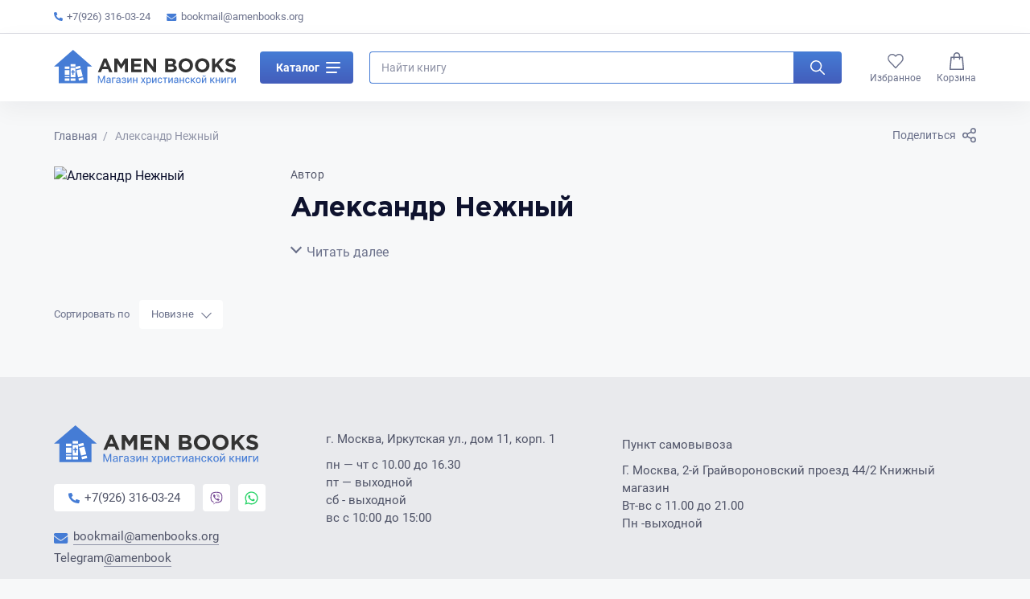

--- FILE ---
content_type: text/html; charset=UTF-8
request_url: https://amenbooks.org/book-author/aleksandr-nezhnyj
body_size: 8081
content:
<!DOCTYPE html>
<html lang="en">
<head>
    <title>    Александр Нежный
</title>
    <meta charset="UTF-8">

<meta name="keywords" content="    
">
<meta name="description" content="    
">
<meta name="viewport" content="width=device-width, initial-scale=1">
<meta http-equiv="X-UA-Compatible" content="ie=edge">
<meta name="format-detection" content="telephone=no">
<link rel="icon" type="image/png" href="https://amenbooks.org/assets/img/favicon.png">
<meta name="csrf-token" content="T2olBFWnGJxSY257F2aPjEk7bMfnWKx6Z0ALF3Og"/>

<!-- Facebook meta tags-->
<meta property="og:url" content="https://amenbooks.org/book-author/aleksandr-nezhnyj">
<meta property="og:type" content="website">
<meta property="og:title" content="    Александр Нежный
">
<meta property="og:description" content="    
">
<meta property="og:image" content="    /uploads/images/settings/3/logo.svg
">
<!-- Twitter meta tags -->
<meta property="twitter:domain" content="amenbooks.org">
<meta property="twitter:url" content="https://amenbooks.org/book-author/aleksandr-nezhnyj">
<meta name="twitter:title" content="    Александр Нежный
">
<meta name="twitter:description" content="    
">
<meta name="twitter:image" content="    /uploads/images/settings/3/logo.svg
">
    <!-- Fonts-->
<link rel="preload" href="https://amenbooks.org/assets/fonts/GothamPro-Bold.woff2" type="font/woff2" as="font" crossorigin="anonymous">
<link rel="preload" href="https://amenbooks.org/assets/fonts/Roboto-Regular.woff2" type="font/woff2" as="font" crossorigin="anonymous">
<link rel="preload" href="https://amenbooks.org/assets/fonts/Roboto-Medium.woff2" type="font/woff2" as="font" crossorigin="anonymous">
<link rel="preload" href="https://amenbooks.org/assets/fonts/Roboto-Bold.woff2" type="font/woff2" as="font" crossorigin="anonymous">
    <link rel="stylesheet" href="https://amenbooks.org/assets/css/style.min.css?ver=1d8892d11e07cd7b7f677046e0b641c5">
    <link rel="icon" type="image/png" href="https://amenbooks.org/favicon.ico">
            <script>
            (function(i,s,o,g,r,a,m){i['GoogleAnalyticsObject']=r;i[r]=i[r]||function(){
                (i[r].q=i[r].q||[]).push(arguments)},i[r].l=1*new Date();a=s.createElement(o),
                m=s.getElementsByTagName(o)[0];a.async=1;a.src=g;m.parentNode.insertBefore(a,m)
            })(window,document,'script','https://www.google-analytics.com/analytics.js','ga');

            ga('create', 'UA-96831064-1', 'auto');
            ga('send', 'pageview');

        </script>

        <!-- Yandex.Metrika counter -->
        <script type="text/javascript" >
            (function(m,e,t,r,i,k,a){m[i]=m[i]||function(){(m[i].a=m[i].a||[]).push(arguments)};
                m[i].l=1*new Date();
                for (var j = 0; j < document.scripts.length; j++) {if (document.scripts[j].src === r) { return; }}
                k=e.createElement(t),a=e.getElementsByTagName(t)[0],k.async=1,k.src=r,a.parentNode.insertBefore(k,a)})
            (window, document, "script", "https://mc.yandex.ru/metrika/tag.js", "ym");

            ym(43939029, "init", {
                clickmap:true,
                trackLinks:true,
                accurateTrackBounce:true,
                webvisor:true,
                ecommerce:"dataLayer"
            });
        </script>
        <noscript><div><img src="https://mc.yandex.ru/watch/43939029" style="position:absolute; left:-9999px;" alt="" /></div></noscript>
        <!-- /Yandex.Metrika counter -->
    </head>
<body class="">
<noscript><div><img src="https://mc.yandex.ru/watch/43939029" style="position:absolute; left:-9999px;" alt="" /></div></noscript>
<div class="wrapper">
    <!-- Header-->
    <div class="wrapper__header">
    <header class="header">
        <div class="header__bar">
            <div class="container">
                <div class="header__bar-inner">
                    <div class="header__bar-widget">
                        <ul>
                            <li>
                                <a href="tel:+7(926) 316-03-24" title="Позвоните нам">
                                    <svg class="phone">
                                        <use xlink:href="https://amenbooks.org/assets/img/icons/icons.svg?ver=3df51f9197b2ae6c570e4ea4459561b1#phone"></use>
                                    </svg>
                                    +7(926) 316-03-24
                                </a>
                            </li>
                            <li>
                                <a href="mailto:bookmail@amenbooks.org" title="Напишите нам">
                                    <svg class="email">
                                        <use xlink:href="https://amenbooks.org/assets/img/icons/icons.svg?ver=3df51f9197b2ae6c570e4ea4459561b1#email"></use>
                                    </svg>
                                    bookmail@amenbooks.org
                                </a>
                            </li>
                        </ul>
                    </div>
                    <div class="header__bar-widget header__bar-widget--nav">
    <ul>
        </ul>
</div>
                </div>
            </div>
        </div>
        <div class="header__main-wrap" data-fixed>
            <div class="header__fixed">
                <div class="header__main">
                    <div class="container">
                        <div class="header__main-inner">
                            <a class="header__logo" href="/" title="">
                                                            <img class="header__logo-img" src="https://amenbooks.org/uploads/images/settings/3/logo.svg" alt="" width="149" height="29">
                                                        </a>
                            <div class="header__catalog">
                                <div class="header-catalog">
                                    <button class="header-catalog__button js-catalog-toggle" type="button">
                                        Каталог
                                        <span class="header-catalog__button-icon">
                                            <span></span>
                                        </span>
                                    </button>
                                    <div class="header-catalog__list js-catalog">
                                        <div class="row row--lg">
                                                                                    <div class="col-xs-12 col-md-4">
                                                                                            <div class="header-catalog__item">
                                                    <a class="header-catalog__link" href="https://amenbooks.org/shop/category/biblii" title="Библии">
                                                        <img class="header-catalog__img" src="/uploads/images/categories/1/small_biblii.jpg" alt="Библии" loading="lazy">
                                                        <span class="header-catalog__name">Библии</span>
                                                    </a>
                                                </div>
                                                                                            <div class="header-catalog__item">
                                                    <a class="header-catalog__link" href="https://amenbooks.org/shop/category/xristianskaya-zizn" title="Христианская жизнь">
                                                        <img class="header-catalog__img" src="/uploads/images/categories/4/small_hristlife.jpg" alt="Христианская жизнь" loading="lazy">
                                                        <span class="header-catalog__name">Христианская жизнь</span>
                                                    </a>
                                                </div>
                                                                                            <div class="header-catalog__item">
                                                    <a class="header-catalog__link" href="https://amenbooks.org/shop/category/dlya-zenshhin" title="Для женщин">
                                                        <img class="header-catalog__img" src="/uploads/images/categories/7/small_for-women.jpg" alt="Для женщин" loading="lazy">
                                                        <span class="header-catalog__name">Для женщин</span>
                                                    </a>
                                                </div>
                                                                                            <div class="header-catalog__item">
                                                    <a class="header-catalog__link" href="https://amenbooks.org/shop/category/xudozestvennaya-literatura-dlya-podrostkov" title="Художественная литература для подростков">
                                                        <img class="header-catalog__img" src="/uploads/images/categories/10/small_scale_1200.webp" alt="Художественная литература для подростков" loading="lazy">
                                                        <span class="header-catalog__name">Художественная литература для подростков</span>
                                                    </a>
                                                </div>
                                                                                            <div class="header-catalog__item">
                                                    <a class="header-catalog__link" href="https://amenbooks.org/shop/category/rik-i-denis-renner" title="Рик и Дэнис Реннер">
                                                        <img class="header-catalog__img" src="/uploads/images/categories/14/small_160315_renner.webp" alt="Рик и Дэнис Реннер" loading="lazy">
                                                        <span class="header-catalog__name">Рик и Дэнис Реннер</span>
                                                    </a>
                                                </div>
                                                                                            <div class="header-catalog__item">
                                                    <a class="header-catalog__link" href="https://amenbooks.org/shop/category/duxovno-nazidatelnaya-literatura" title="Духовно-назидательная литература">
                                                        <img class="header-catalog__img" src="/uploads/images/categories/19/small_literature-3287514_1280.webp" alt="Духовно-назидательная литература" loading="lazy">
                                                        <span class="header-catalog__name">Духовно-назидательная литература</span>
                                                    </a>
                                                </div>
                                                                                            <div class="header-catalog__item">
                                                    <a class="header-catalog__link" href="https://amenbooks.org/shop/category/pasxa" title="ПАСХА">
                                                        <img class="header-catalog__img" src="/uploads/images/categories/22/small_Easter_260.jpg" alt="ПАСХА" loading="lazy">
                                                        <span class="header-catalog__name">ПАСХА</span>
                                                    </a>
                                                </div>
                                                                                            <div class="header-catalog__item">
                                                    <a class="header-catalog__link" href="https://amenbooks.org/shop/category/istoriya-xristianstva" title="История христианства и всемирная история">
                                                        <img class="header-catalog__img" src="/uploads/images/categories/25/small_3465165.jpg" alt="История христианства и всемирная история" loading="lazy">
                                                        <span class="header-catalog__name">История христианства и всемирная история</span>
                                                    </a>
                                                </div>
                                                                                            <div class="header-catalog__item">
                                                    <a class="header-catalog__link" href="https://amenbooks.org/shop/category/krizisnaya-psixologiya" title="Кризисная психология">
                                                        <img class="header-catalog__img" src="/uploads/images/categories/28/small_formirovanie-psihotravmy.jpg" alt="Кризисная психология" loading="lazy">
                                                        <span class="header-catalog__name">Кризисная психология</span>
                                                    </a>
                                                </div>
                                                                                            <div class="header-catalog__item">
                                                    <a class="header-catalog__link" href="https://amenbooks.org/shop/category/biografii" title="Биографии">
                                                        <img class="header-catalog__img" src="/uploads/images/categories/33/small_hqdefault.jpg" alt="Биографии" loading="lazy">
                                                        <span class="header-catalog__name">Биографии</span>
                                                    </a>
                                                </div>
                                                                                        </div>
                                                                                    <div class="col-xs-12 col-md-4">
                                                                                            <div class="header-catalog__item">
                                                    <a class="header-catalog__link" href="https://amenbooks.org/shop/category/bogoslovie" title="Богословие">
                                                        <img class="header-catalog__img" src="/uploads/images/categories/2/small_1485eb59-c9b4-4263-9a09-8d3851ba65db.jpeg" alt="Богословие" loading="lazy">
                                                        <span class="header-catalog__name">Богословие</span>
                                                    </a>
                                                </div>
                                                                                            <div class="header-catalog__item">
                                                    <a class="header-catalog__link" href="https://amenbooks.org/shop/category/brak-i-semya" title="Брак и семья">
                                                        <img class="header-catalog__img" src="/uploads/images/categories/5/small_brak.jpg" alt="Брак и семья" loading="lazy">
                                                        <span class="header-catalog__name">Брак и семья</span>
                                                    </a>
                                                </div>
                                                                                            <div class="header-catalog__item">
                                                    <a class="header-catalog__link" href="https://amenbooks.org/shop/category/dlya-muzcin" title="Для мужчин">
                                                        <img class="header-catalog__img" src="/uploads/images/categories/8/small_for-men.jpg" alt="Для мужчин" loading="lazy">
                                                        <span class="header-catalog__name">Для мужчин</span>
                                                    </a>
                                                </div>
                                                                                            <div class="header-catalog__item">
                                                    <a class="header-catalog__link" href="https://amenbooks.org/shop/category/tovary-dlya-pricastiya" title="Товары для причастия">
                                                        <img class="header-catalog__img" src="/uploads/images/categories/11/small_prichastie.png" alt="Товары для причастия" loading="lazy">
                                                        <span class="header-catalog__name">Товары для причастия</span>
                                                    </a>
                                                </div>
                                                                                            <div class="header-catalog__item">
                                                    <a class="header-catalog__link" href="https://amenbooks.org/shop/category/duxovnyi-rost" title="Духовный рост">
                                                        <img class="header-catalog__img" src="/uploads/images/categories/17/small_0010-007-Religija-kak-istochnik-dukhovnogo-razvitija.webp" alt="Духовный рост" loading="lazy">
                                                        <span class="header-catalog__name">Духовный рост</span>
                                                    </a>
                                                </div>
                                                                                            <div class="header-catalog__item">
                                                    <a class="header-catalog__link" href="https://amenbooks.org/shop/category/xudozestvennaya-literatura" title="Художественная литература">
                                                        <img class="header-catalog__img" src="/uploads/images/categories/20/small_348528-admin.jpg" alt="Художественная литература" loading="lazy">
                                                        <span class="header-catalog__name">Художественная литература</span>
                                                    </a>
                                                </div>
                                                                                            <div class="header-catalog__item">
                                                    <a class="header-catalog__link" href="https://amenbooks.org/shop/category/bibliya-dlya-detei" title="Библия для детей">
                                                        <img class="header-catalog__img" src="/uploads/images/categories/23/small_HolyStories.jpg" alt="Библия для детей" loading="lazy">
                                                        <span class="header-catalog__name">Библия для детей</span>
                                                    </a>
                                                </div>
                                                                                            <div class="header-catalog__item">
                                                    <a class="header-catalog__link" href="https://amenbooks.org/shop/category/xristianstvo-v-iskusstve" title="Христианство в культуре">
                                                        <img class="header-catalog__img" src="/uploads/images/categories/26/small_yavlenie-hrista-narodu.jpg" alt="Христианство в культуре" loading="lazy">
                                                        <span class="header-catalog__name">Христианство в культуре</span>
                                                    </a>
                                                </div>
                                                                                            <div class="header-catalog__item">
                                                    <a class="header-catalog__link" href="https://amenbooks.org/shop/category/dusepopecenie" title="Душепопечение">
                                                        <img class="header-catalog__img" src="/uploads/images/categories/29/small_7ad043661069ad51.jpg" alt="Душепопечение" loading="lazy">
                                                        <span class="header-catalog__name">Душепопечение</span>
                                                    </a>
                                                </div>
                                                                                        </div>
                                                                                    <div class="col-xs-12 col-md-4">
                                                                                            <div class="header-catalog__item">
                                                    <a class="header-catalog__link" href="https://amenbooks.org/shop/category/naucno-populyarnaya-i-spravocnaya-literatura" title="Научно-популярная  и справочная литература">
                                                        <img class="header-catalog__img" src="/uploads/images/categories/3/small_2055571.jpg" alt="Научно-популярная  и справочная литература" loading="lazy">
                                                        <span class="header-catalog__name">Научно-популярная  и справочная литература</span>
                                                    </a>
                                                </div>
                                                                                            <div class="header-catalog__item">
                                                    <a class="header-catalog__link" href="https://amenbooks.org/shop/category/psixologiya-i-pedagogika" title="Психология и педагогика">
                                                        <img class="header-catalog__img" src="/uploads/images/categories/6/small_psychology.jpg" alt="Психология и педагогика" loading="lazy">
                                                        <span class="header-catalog__name">Психология и педагогика</span>
                                                    </a>
                                                </div>
                                                                                            <div class="header-catalog__item">
                                                    <a class="header-catalog__link" href="https://amenbooks.org/shop/category/xudozestvennaya-literatura-dlya-detei" title="Художественная литература для детей">
                                                        <img class="header-catalog__img" src="/uploads/images/categories/9/small_for-children.jpg" alt="Художественная литература для детей" loading="lazy">
                                                        <span class="header-catalog__name">Художественная литература для детей</span>
                                                    </a>
                                                </div>
                                                                                            <div class="header-catalog__item">
                                                    <a class="header-catalog__link" href="https://amenbooks.org/shop/category/suvenirnaya-produkciya" title="Сувенирная продукция и календари 2025">
                                                        <img class="header-catalog__img" src="/uploads/images/categories/12/small_suvenir.png" alt="Сувенирная продукция и календари 2025" loading="lazy">
                                                        <span class="header-catalog__name">Сувенирная продукция и календари 2025</span>
                                                    </a>
                                                </div>
                                                                                            <div class="header-catalog__item">
                                                    <a class="header-catalog__link" href="https://amenbooks.org/shop/category/apologetika" title="Апологетика">
                                                        <img class="header-catalog__img" src="/uploads/images/categories/18/small_ACTS_Ep1_Peter-Preaching-e1542226506353.webp" alt="Апологетика" loading="lazy">
                                                        <span class="header-catalog__name">Апологетика</span>
                                                    </a>
                                                </div>
                                                                                            <div class="header-catalog__item">
                                                    <a class="header-catalog__link" href="https://amenbooks.org/shop/category/samorazvitie" title="Саморазвитие и самопознание">
                                                        <img class="header-catalog__img" src="/uploads/images/categories/21/small_kartinki-pro-samosovershenstvovanie-2.jpg" alt="Саморазвитие и самопознание" loading="lazy">
                                                        <span class="header-catalog__name">Саморазвитие и самопознание</span>
                                                    </a>
                                                </div>
                                                                                            <div class="header-catalog__item">
                                                    <a class="header-catalog__link" href="https://amenbooks.org/shop/category/igry" title="Игры">
                                                        <img class="header-catalog__img" src="/uploads/images/categories/24/small_de65b49824fa489bf1024da78b3c9ce9.jpeg" alt="Игры" loading="lazy">
                                                        <span class="header-catalog__name">Игры</span>
                                                    </a>
                                                </div>
                                                                                            <div class="header-catalog__item">
                                                    <a class="header-catalog__link" href="https://amenbooks.org/shop/category/rozdestvo" title="Рождество">
                                                        <img class="header-catalog__img" src="/uploads/images/categories/27/small_i.webp" alt="Рождество" loading="lazy">
                                                        <span class="header-catalog__name">Рождество</span>
                                                    </a>
                                                </div>
                                                                                            <div class="header-catalog__item">
                                                    <a class="header-catalog__link" href="https://amenbooks.org/shop/category/kalendari-2025" title="Календари 2025">
                                                        <img class="header-catalog__img" src="/uploads/images/categories/31/small_ОБЛОЖКА.jpg" alt="Календари 2025" loading="lazy">
                                                        <span class="header-catalog__name">Календари 2025</span>
                                                    </a>
                                                </div>
                                                                                        </div>
                                                                                </div>
                                    </div>
                                </div>
                            </div>
                            <div class="header__search">
                                <form class="header-search js-search" action="https://amenbooks.org/search" method="get">
                                    <div class="header-search__inner">
                                        <div class="header-search__field field">
                                            <input class="header-search__input js-search-input" name="s" type="text" placeholder="Найти книгу" value="">
                                            <button class="field__reset js-reset-input" type="button" aria-label="Очистить">
                                                <svg class="field__reset-icon">
                                                    <use xlink:href="https://amenbooks.org/assets/img/icons/icons.svg?ver=3df51f9197b2ae6c570e4ea4459561b1#close"></use>
                                                </svg>
                                            </button>
                                        </div>
                                        <button class="header-search__button" type="submit" aria-label="Искать">
                                            <svg class="header-search__icon">
                                                <use xlink:href="https://amenbooks.org/assets/img/icons/icons.svg?ver=3df51f9197b2ae6c570e4ea4459561b1#search"></use>
                                            </svg>
                                        </button>
                                    </div>
                                </form>
                                <div class="header-search__toggle">
                                    <button class="button button--default-square button--transparent js-search-icon" aria-label="Показать поиск">
                                        <svg class="button__icon button__icon--default">
                                            <use xlink:href="https://amenbooks.org/assets/img/icons/icons.svg?ver=3df51f9197b2ae6c570e4ea4459561b1#search"></use>
                                        </svg>
                                    </button>
                                </div>
                            </div>
                            <div class="header__phone">
                                <a class="button button--default-square button--transparent js-sheet-link" href="#phones" title="Показать контакты">
                                    <svg class="button__icon button__icon--medium">
                                        <use xlink:href="https://amenbooks.org/assets/img/icons/icons.svg?ver=3df51f9197b2ae6c570e4ea4459561b1#phone-border"></use>
                                    </svg>
                                </a>
                            </div>
                            <div class="header__nav">
    <ul class="header-nav">
        <li class="header-nav__item header-nav__item--hide-md">
            <a class="header-nav__link" href="/" title="Главная">
                <span class="header-nav__icon">
                  <svg class="home">
                    <use xlink:href="https://amenbooks.org/assets/img/icons/icons.svg?ver=3df51f9197b2ae6c570e4ea4459561b1#home"></use>
                  </svg>
                </span>
                <span>Главная</span>
            </a>
        </li>
        <li class="header-nav__item header-nav__item--hide-md">
            <a class="header-nav__link" href="https://amenbooks.org/shop" title="Каталог">
                <span class="header-nav__icon">
                  <svg class="catalog">
                    <use xlink:href="https://amenbooks.org/assets/img/icons/icons.svg?ver=3df51f9197b2ae6c570e4ea4459561b1#catalog"></use>
                  </svg>
                </span>
                <span>Каталог</span>
            </a>
        </li>
        <li class="header-nav__item">
            <a class="header-nav__link" href="https://amenbooks.org/favorites" title="Избранное">
                <span class="header-nav__icon">
                  <svg class="heart">
                    <use xlink:href="https://amenbooks.org/assets/img/icons/icons.svg?ver=3df51f9197b2ae6c570e4ea4459561b1#heart"></use>
                  </svg>
                    <span class="header-nav__count visually-hidden js-favorites-count"></span>
                </span>
                <span>Избранное</span>
            </a>
        </li>










        <li class="header-nav__item">
            <a class="header-nav__link" href="https://amenbooks.org/cart" title="Корзина">
                <span class="header-nav__icon">
                  <svg class="basket">
                    <use xlink:href="https://amenbooks.org/assets/img/icons/icons.svg?ver=3df51f9197b2ae6c570e4ea4459561b1#basket"></use>
                  </svg>
                    <span class="header-nav__count visually-hidden js-cart-count"></span>
                </span>
                <span>Корзина</span>
            </a>
        </li>
    </ul>
</div>
                        </div>
                    </div>
                </div>
            </div>
        </div>
        <div class="sheet sheet--up" id="phones" data-direction="up">
            <div class="sheet__overlay"></div>
            <div class="sheet__inner sheet__inner--up">
                <button class="sheet__close sheet__close--phones" type="button" aria-label="Скрыть телефоны"></button>
                <div class="sheet__content">
                    <div class="header-phone">
                        <a class="header-phone__number" href="tel:+7(926) 316-03-24" title="Позвонить нам">
                            <svg class="header-phone__icon">
                                <use xlink:href="https://amenbooks.org/assets/img/icons/icons.svg?ver=3df51f9197b2ae6c570e4ea4459561b1#phone"></use>
                            </svg>
                            <span class="header-phones__number">+7(926) 316-03-24</span>
                        </a>
                        <div class="header-phone__buttons">
                            <div class="header-phone__buttons-item">
                                <a class="header-phone__button viber" href="viber://contact?number=+7(926) 316-03-24" title="Позвонить по viber">
                                    <svg>
                                        <use xlink:href="https://amenbooks.org/assets/img/icons/icons.svg?ver=3df51f9197b2ae6c570e4ea4459561b1#viber"></use>
                                    </svg>
                                </a>
                            </div>
                            <div class="header-phone__buttons-item">
                                <a class="header-phone__button whatsapp" href="https://wa.me/+7(926) 316-03-24" title="Позвонить по whatsapp">
                                    <svg>
                                        <use xlink:href="https://amenbooks.org/assets/img/icons/icons.svg?ver=3df51f9197b2ae6c570e4ea4459561b1#whatsapp"></use>
                                    </svg>
                                </a>
                            </div>
                        </div>
                    </div>
                </div>
                <div class="sheet__trigger sheet__trigger--up">
                    <div class="sheet__trigger-icon"></div>
                </div>
            </div>
        </div>
    </header>
</div>
    <!-- Content-->
    <main class="wrapper__main">
        <main class="wrapper__main">
        <div class="page section section--bottom">
            <div class="container">
                <!-- Breadcrumbs & share-->
                <div class="breadcrumbs-share">
                    <ol class="breadcrumbs" itemscope="" itemtype="http://schema.org/BreadcrumbList">
            <li class="breadcrumbs__item" itemprop="itemListElement" itemscope="" itemtype="http://schema.org/ListItem">
                    <a class="breadcrumbs__link" itemprop="item" href="https://amenbooks.org" title="Главная">
                <svg class="breadcrumbs__arrow">
                    <use xlink:href="https://amenbooks.org/assets/img/icons/icons.svg?ver=3df51f9197b2ae6c570e4ea4459561b1#arrow-small"></use>
                </svg>
                <span itemprop="name">Главная</span>
                <meta itemprop="position" content="0">
            </a>
                </li>
            <li class="breadcrumbs__item" itemprop="itemListElement" itemscope="" itemtype="http://schema.org/ListItem">
                    <span>Александр Нежный</span>
                </li>
        </ol>
                    <div class="share">
    <a class="share__link js-sheet-link" href="#share" title="Поделиться">
        <span class="share__link-label">Поделиться</span>
        <svg class="share__link-icon"><use xlink:href="https://amenbooks.org/assets/img/icons/icons.svg?ver=3df51f9197b2ae6c570e4ea4459561b1#share"></use></svg>
    </a>
    <div class="sheet__hide">
        <div class="sheet sheet--up" id="share" data-direction="up">
            <div class="sheet__overlay"></div>
            <div class="sheet__inner sheet__inner--up">
                <button class="sheet__close" type="button" aria-label="Закрыть блок поделиться"></button>
                <div class="sheet__content">
                    <div class="share__title">Поделиться через</div>
                    <div class="share__buttons">
                        <div class="share__buttons-item">
                            <a class="share__button whatsapp" href="https://api.whatsapp.com/send/?text=https://amenbooks.org/book-author/aleksandr-nezhnyj" title="Поделиться в whatsapp" target="_blank" rel="noopener">
                                <svg><use xlink:href="https://amenbooks.org/assets/img/icons/icons.svg?ver=3df51f9197b2ae6c570e4ea4459561b1#whatsapp"></use></svg>
                            </a>
                        </div>
                        <div class="share__buttons-item">
                            <a class="share__button telegram" href="https://t.me/share?url=https://amenbooks.org/book-author/aleksandr-nezhnyj" title="Поделиться в telegram" target="_blank" rel="noopener">
                                <svg><use xlink:href="https://amenbooks.org/assets/img/icons/icons.svg?ver=3df51f9197b2ae6c570e4ea4459561b1#telegram"></use></svg>
                            </a>
                        </div>
                        <div class="share__buttons-item">
                            <a class="share__button viber" href="viber://forward?text=https://amenbooks.org/book-author/aleksandr-nezhnyj" title="Поделиться в viber" target="_blank" rel="noopener">
                                <svg><use xlink:href="https://amenbooks.org/assets/img/icons/icons.svg?ver=3df51f9197b2ae6c570e4ea4459561b1#viber"></use></svg>
                            </a>
                        </div>
                        <div class="share__buttons-item">
                            <a class="share__button vkontakte" href="https://vk.com/share.php?url=https://amenbooks.org/book-author/aleksandr-nezhnyj" title="Поделиться в vkontakte" target="_blank" rel="noopener">
                                <svg><use xlink:href="https://amenbooks.org/assets/img/icons/icons.svg?ver=3df51f9197b2ae6c570e4ea4459561b1#vk"></use></svg>
                            </a>
                        </div>
                        <div class="share__buttons-item">
                            <a class="share__button facebook" href="https://www.facebook.com/sharer/sharer.php?u=https://amenbooks.org/book-author/aleksandr-nezhnyj" title="Поделиться в facebook" target="_blank" rel="noopener">
                                <svg><use xlink:href="https://amenbooks.org/assets/img/icons/icons.svg?ver=3df51f9197b2ae6c570e4ea4459561b1#facebook"></use></svg>
                            </a>
                        </div>
                        <div class="share__buttons-item">
                            <a class="share__button twitter" href="https://twitter.com/share?url=https://amenbooks.org/book-author/aleksandr-nezhnyj" title="Поделиться в twitter" target="_blank" rel="noopener">
                                <svg><use xlink:href="https://amenbooks.org/assets/img/icons/icons.svg?ver=3df51f9197b2ae6c570e4ea4459561b1#twitter"></use></svg>
                            </a>
                        </div>
                    </div>
                    <button class="share__copy" aria-label="Копировать ссылку" type="button">
                        <svg class="share__copy-icon"><use xlink:href="https://amenbooks.org/assets/img/icons/icons.svg?ver=3df51f9197b2ae6c570e4ea4459561b1#link"></use></svg>
                        <span class="button__text-right">Копировать ссылку</span>
                    </button>
                    <div class="copy_link visually-hidden">https://amenbooks.org/book-author/aleksandr-nezhnyj</div>
                </div>
                <div class="sheet__trigger sheet__trigger--up">
                    <div class="sheet__trigger-icon"></div>
                </div>
            </div>
        </div>
    </div>
</div>
                </div>
                <!-- Author-->
                <div class="page__author">
                    <div class="row row--lg">
                        <div class="col-xs-12 col-sm-4 col-md-3">
                            <img class="page__author-img"
                                 src="" alt="Александр Нежный"
                                 width="360" height="360" loading="lazy">
                        </div>
                        <div class="col-xs-12 col-sm-8 col-md-8">
                            <div class="page__content">
                                <div class="page__title-label">Автор</div>
                                <h1 class="reset-mt">Александр Нежный</h1>
                                <div class="ellipsis">
                                    <div class="ellipsis__content ellipsis__content--medium ellipsis__content--default">
                                        
                                    </div>
                                    <button class="ellipsis__more js-more-text" type="button"><span
                                            class="visually-hidden">Свернуть</span><span>Читать далее</span></button>
                                </div>
                            </div>
                        </div>
                    </div>
                </div>
                <!-- Actions-->
                <div class="action-panel">
                    <div class="action-panel__item action-panel__item--sort-left">
                        <div class="action-panel__label">Сортировать по</div>
                        <form action="https://amenbooks.org/book-author/aleksandr-nezhnyj" method="get" enctype="multipart/form-data">
                            <select class="select select--default select--sort-left" aria-label="Сортировать" id="select-sort" name="sort"
                                    onchange="this.form.submit()">
                                <option value="new" selected>Новизне</option>
                                
                                <option value="price_down">Убыванию цены</option>
                                <option value="price_up">Возрастанию цены</option>
                            </select>
                        </form>
                    </div>
                </div>
                <!-- Content-->
                <div class="products">
                    <div class="grid">
                        <div class="row row--lg">
                                                    </div>
                    </div>
                </div>
                            </div>
        </div>
    </main>
    </main>
    <!-- Footer-->
    <!-- Footer-->
<div class="wrapper__footer">
    <footer class="footer">
        <div class="container">
            <div class="footer__main">
                <div class="row row--lg">
                    <div class="col-xs-12 col-sm-5 col-md-7 col-lg-6">
                        <div class="row row--sm">
                            <div class="col-xs-12 col-md-6">
                                                                <img class="footer__logo" src="https://amenbooks.org/uploads/images/settings/3/logo.svg" alt="" width="149" height="29" loading="lazy">
                                                                <div class="footer__phones">
                                    <div class="footer-phones">
                                        <div class="footer-phones__item">
                                            <a class="footer-phones__button number" href="tel:79263160324" title="Позвонить нам">
                                                <svg class="header-phone__icon">
                                                    <use xlink:href="https://amenbooks.org/assets/img/icons/icons.svg?ver=3df51f9197b2ae6c570e4ea4459561b1#phone"></use>
                                                </svg>
                                                <span class="footer-phones__number">+7(926) 316-03-24</span>
                                            </a>
                                        </div>
                                        <div class="footer-phones__item">
                                            <a target="_blank" class="footer-phones__button viber" href="viber://contact?number=79263160324" title="Позвонить по viber">
                                                <svg>
                                                    <use xlink:href="https://amenbooks.org/assets/img/icons/icons.svg?ver=3df51f9197b2ae6c570e4ea4459561b1#viber"></use>
                                                </svg>
                                            </a>
                                        </div>
                                        <div class="footer-phones__item">
                                            <a target="_blank" class="footer-phones__button whatsapp" href="https://wa.me/79263160324" title="Позвонить по whatsapp">
                                                <svg>
                                                    <use xlink:href="https://amenbooks.org/assets/img/icons/icons.svg?ver=3df51f9197b2ae6c570e4ea4459561b1#whatsapp"></use>
                                                </svg>
                                            </a>
                                        </div>
                                    </div>
                                </div>
                                    <a class="footer__email" href="mailto:bookmail@amenbooks.org" title="Напишите нам">
                                        <svg>
                                            <use xlink:href="https://amenbooks.org/assets/img/icons/icons.svg?ver=3df51f9197b2ae6c570e4ea4459561b1#email"></use>
                                        </svg>
                                        <span>bookmail@amenbooks.org</span>
                                    </a>
                                    <a class="footer__email" href="https://t.me/amenbook">Telegram <span>@amenbook</span></a>
                            </div>
                            <div class="col-xs-12 col-md-6">
                                <div class="footer__address">
                                    <div>г. Москва, Иркутская ул., дом 11, корп. 1</div>
                                    <div class="footer__times">
                                        <div class="footer__times-item">пн — чт с 10.00 до 16.30</div>
                                        <div class="footer__times-item">пт — выходной</div>
                                        <div class="footer__times-item">сб - выходной</div>
                                        <div class="footer__times-item">вс с 10:00 до 15:00</div>

                                    </div>
                                </div>
                            </div>
                        </div>
                    </div>
                    <div class="col-xs-12 col-sm-7 col-md-5 col-lg-6">
                        <div class="footer__nav">
                            <div class="row row--sm">
                                <div class="col-xs-12 col-sm-12">

                                    <div class="footer__address">
                                        <div>Пункт самовывоза</div>
                                        <div class="footer__times">
                                            <div class="footer__times-item">Г. Москва, 2-й Грайвороновский проезд 44/2 Книжный магазин</div>
                                            <div class="footer__times-item">Вт-вс с 11.00 до 21.00</div>
                                            <div class="footer__times-item">Пн -выходной</div>

                                        </div>
                                    </div>
                                </div>










                            </div>
                        </div>
                    </div>
                </div>
            </div>
            <div class="footer__copyright">
                <div class="footer__copyright-copy">© Amen Books 2021</div>
                <div class="footer__copyright-dev">Разработка сайта: <a href="https://dalab.ru/" title="Программирование сайта Лабаротория ДА" rel="noopener" target="_blank">Лабаротория ДА</a>
                </div>
            </div>
        </div>
    </footer>
</div>
</div>
<script src="https://amenbooks.org/assets/js/app.js?ver=87ec6b68ac47c2a6f6b6d08eee23ad18"></script>
</body>
</html>


--- FILE ---
content_type: image/svg+xml
request_url: https://amenbooks.org/uploads/images/settings/3/logo.svg
body_size: 10588
content:
<svg viewBox="0 0 621 121" xmlns="http://www.w3.org/2000/svg" fill-rule="evenodd" clip-rule="evenodd" stroke-linejoin="round" stroke-miterlimit="2"><path d="M162.237 108.702h.103l7.837-19.94h4.129v24.544h-3.319v-18.39l-.103-.017-7.434 18.407h-2.309l-7.653-19.015-.103.017v18.998h-3.319V88.762h4.368l7.803 19.94zm28.57 4.604a38.056 38.056 0 01-.257-1.456 10.7 10.7 0 01-.112-1.276c-.621.877-1.426 1.61-2.419 2.201a6.27 6.27 0 01-3.212.887c-1.897-.005-3.345-.489-4.339-1.461-.998-.972-1.49-2.313-1.49-4.021 0-1.739.703-3.101 2.111-4.086 1.409-.985 3.328-1.473 5.744-1.473h3.605v-1.807c0-1.063-.325-1.911-.976-2.536-.651-.621-1.576-.934-2.767-.934-1.079 0-1.952.266-2.612.805-.664.54-.998 1.187-.998 1.941l-3.148.034-.034-.103c-.081-1.324.54-2.54 1.859-3.636 1.323-1.105 3.027-1.657 5.122-1.657 2.064 0 3.73.526 4.989 1.576 1.259 1.053 1.885 2.565 1.885 4.544v8.779c0 .66.034 1.285.098 1.889.069.608.197 1.203.377 1.79h-3.426zm-5.512-2.429c1.203 0 2.291-.312 3.259-.924.964-.617 1.593-1.333 1.884-2.125v-2.967h-3.725c-1.337 0-2.408.338-3.213 1.01-.8.673-1.203 1.469-1.203 2.377 0 .81.253 1.448.758 1.923.501.471 1.25.706 2.24.706zm24.886-13.182h-8.282v15.611h-3.319v-18.24h11.601v2.629zm13.915 15.611a38.056 38.056 0 01-.257-1.456 10.299 10.299 0 01-.111-1.276c-.621.877-1.427 1.61-2.42 2.201a6.274 6.274 0 01-3.212.887c-1.898-.005-3.341-.489-4.339-1.461-.993-.972-1.49-2.313-1.49-4.021 0-1.739.703-3.101 2.112-4.086 1.408-.985 3.327-1.473 5.743-1.473h3.606v-1.807c0-1.063-.326-1.911-.977-2.536-.651-.621-1.576-.934-2.766-.934-1.076 0-1.954.266-2.613.805-.664.54-.998 1.187-.998 1.941l-3.143.034-.039-.103c-.077-1.324.544-2.54 1.859-3.636 1.323-1.105 3.028-1.657 5.122-1.657 2.064 0 3.73.526 4.989 1.576 1.259 1.053 1.885 2.565 1.885 4.544v8.779c0 .66.038 1.285.098 1.889.068.608.197 1.203.377 1.79h-3.426zm-5.512-2.429c1.203 0 2.291-.312 3.259-.924.963-.617 1.593-1.333 1.885-2.125v-2.967h-3.727c-1.335 0-2.406.338-3.211 1.01-.801.673-1.204 1.469-1.204 2.377 0 .81.253 1.448.763 1.923.5.471 1.246.706 2.235.706zm20.364-8.226c1.293 0 2.248-.227 2.861-.673.608-.45.916-1.088.916-1.923 0-.753-.338-1.392-1.023-1.927-.677-.535-1.662-.801-2.955-.801-1.148 0-2.107.27-2.882.822-.771.553-1.165 1.221-1.165 2.009h-3.136l-.034-.103c-.064-1.558.604-2.83 2.009-3.815 1.405-.986 3.139-1.478 5.208-1.478 2.248 0 4.025.458 5.34 1.375 1.302.916 1.962 2.218 1.962 3.918 0 .823-.279 1.576-.819 2.262-.548.685-1.301 1.225-2.265 1.614 1.096.364 1.944.9 2.536 1.619.586.719.877 1.593.877 2.612 0 1.696-.706 3.032-2.12 4.004-1.417.973-3.25 1.461-5.511 1.461-2.077 0-3.868-.484-5.358-1.443-1.495-.964-2.21-2.355-2.141-4.172l.029-.103h3.136c0 .858.406 1.598 1.216 2.227.809.63 1.85.943 3.118.943 1.315 0 2.359-.283 3.134-.84.776-.565 1.161-1.254 1.161-2.077 0-.967-.338-1.674-1.023-2.128-.69-.454-1.709-.685-3.071-.685h-3.503v-2.698h3.503zm22.972-7.585h3.319v18.24h-3.319V100.36l-.099-.035-8.06 12.981h-3.301v-18.24h3.301v12.946l.103.035 8.056-12.981zm22.921 18.24h-3.319v-7.756h-8.124v7.756h-3.319v-18.24h3.319v7.889h8.124v-7.889h3.319v18.24zm19.623-11.512l3.875-6.728h3.881l-5.915 9.015 6.082 9.225h-3.812l-4.043-6.895-4.042 6.895h-3.847l6.082-9.225-5.914-9.015h3.824l3.829 6.728zm26.719 3.084c0 2.629-.629 4.749-1.888 6.364-1.259 1.61-2.998 2.415-5.208 2.42-1.127-.005-2.111-.189-2.955-.57a5.633 5.633 0 01-2.172-1.692v8.916h-3.319v-25.25h2.544l.523 2.36c.6-.874 1.341-1.542 2.227-2.004.887-.467 1.923-.694 3.101-.694 2.261 0 4.016.895 5.267 2.694 1.251 1.785 1.88 4.158 1.88 7.104v.352zm-3.319-.352c0-2.072-.411-3.769-1.22-5.104-.819-1.328-2.013-1.996-3.602-1.996-.955 0-1.773.218-2.445.651-.673.428-1.221 1.024-1.637 1.777v8.814c.416.753.964 1.34 1.637 1.76.672.428 1.498.634 2.479.634 1.572 0 2.763-.574 3.572-1.726.81-1.152 1.216-2.634 1.216-4.458v-.352zm18.857-9.46h3.323v18.24h-3.323V100.36l-.094-.035-8.065 12.981h-3.302v-18.24h3.302v12.946l.107.035 8.052-12.981zm15.408 15.996c1.02 0 1.919-.339 2.681-1.02.763-.676 1.148-1.511 1.148-2.5h2.998l.052.102c.042 1.572-.63 2.968-2.026 4.189-1.392 1.22-3.011 1.824-4.853 1.829-2.565-.005-4.539-.874-5.935-2.617-1.392-1.739-2.09-3.906-2.09-6.501v-.716c0-2.569.702-4.727 2.102-6.475 1.397-1.752 3.371-2.625 5.923-2.625 2.03 0 3.701.634 4.994 1.893 1.302 1.255 1.927 2.801 1.885 4.629l-.035.103h-3.015c0-1.114-.364-2.055-1.088-2.839-.723-.784-1.64-1.17-2.741-1.17-1.627 0-2.817.63-3.567 1.893-.745 1.268-1.122 2.797-1.122 4.591v.716c0 1.828.368 3.37 1.105 4.629.737 1.259 1.936 1.889 3.584 1.889zm24.878-13.418h-6.017v15.662h-3.319V97.644h-5.931v-2.578h15.267v2.578zm15.071-2.578h3.319v18.24h-3.319V100.36l-.099-.035-8.059 12.981h-3.302v-18.24h3.302v12.946l.102.035 8.056-12.981zm19.366 18.24a31.536 31.536 0 01-.257-1.456 10.495 10.495 0 01-.111-1.276c-.621.877-1.426 1.61-2.424 2.201a6.254 6.254 0 01-3.208.887c-1.897-.005-3.345-.489-4.338-1.461-.998-.973-1.491-2.313-1.491-4.021 0-1.739.703-3.101 2.112-4.086 1.409-.985 3.328-1.473 5.743-1.473h3.606v-1.807c0-1.063-.33-1.911-.977-2.536-.651-.621-1.575-.934-2.766-.934-1.08 0-1.953.266-2.613.805-.663.54-.997 1.187-.997 1.941l-3.148.034-.034-.103c-.082-1.324.539-2.54 1.858-3.636 1.324-1.105 3.028-1.657 5.122-1.657 2.065 0 3.726.526 4.989 1.576 1.26 1.053 1.885 2.565 1.885 4.544v8.779c0 .66.034 1.285.098 1.889.069.608.197 1.203.373 1.79h-3.422zm-5.512-2.429c1.204 0 2.291-.312 3.255-.924.968-.617 1.594-1.333 1.889-2.125v-2.967h-3.726c-1.336 0-2.407.338-3.212 1.01-.801.673-1.204 1.469-1.204 2.377 0 .81.253 1.448.759 1.923.5.471 1.25.706 2.239.706zm28.048 2.429h-3.319v-7.756h-8.125v7.756h-3.319v-18.24h3.319v7.889h8.125v-7.889h3.319v18.24zm12.107-2.244a3.915 3.915 0 002.681-1.02c.757-.676 1.147-1.511 1.147-2.5h2.994l.051.102c.047 1.572-.625 2.968-2.022 4.189-1.395 1.22-3.01 1.824-4.851 1.829-2.566-.005-4.54-.874-5.941-2.617-1.391-1.739-2.085-3.906-2.085-6.501v-.716c0-2.569.702-4.727 2.098-6.475 1.401-1.752 3.37-2.625 5.928-2.625 2.03 0 3.7.634 4.993 1.893 1.302 1.255 1.927 2.801 1.88 4.629l-.03.103h-3.015c0-1.114-.364-2.055-1.092-2.839-.724-.784-1.636-1.17-2.736-1.17-1.628 0-2.819.63-3.568 1.893-.749 1.268-1.122 2.797-1.122 4.591v.716c0 1.828.368 3.37 1.105 4.629.736 1.259 1.931 1.889 3.585 1.889zm16.012-5.495h-1.704v7.739h-3.319v-18.24h3.319v7.705h1.422l6.518-7.705h3.897l.034.086-7.572 8.663 8.146 9.405-.034.086h-4.082l-6.625-7.739zm12.561-1.546c0-2.702.728-4.92 2.189-6.668 1.464-1.752 3.447-2.625 5.952-2.625 2.532 0 4.528.873 5.992 2.616 1.469 1.739 2.201 3.966 2.201 6.677v.369c0 2.719-.732 4.946-2.192 6.672-1.465 1.73-3.448 2.595-5.966 2.6-2.514-.005-4.514-.87-5.974-2.604-1.465-1.739-2.202-3.962-2.202-6.668v-.369zm3.319.369c0 1.931.407 3.524 1.225 4.783.81 1.259 2.026 1.889 3.632 1.889 1.584 0 2.784-.63 3.606-1.889.822-1.259 1.233-2.852 1.233-4.783v-.369c0-1.914-.415-3.507-1.238-4.771-.83-1.272-2.038-1.906-3.636-1.906-1.584 0-2.787.634-3.597 1.906-.818 1.264-1.225 2.857-1.225 4.771v.369zm28.535-9.324h3.324v18.24h-3.324V100.36l-.094-.035-8.064 12.981h-3.302v-18.24h3.302v12.946l.103.035 8.055-12.981zm.887-7.512l.034.103c.047 1.298-.385 2.364-1.293 3.186-.917.819-2.142 1.234-3.679 1.234-1.55 0-2.784-.415-3.692-1.234-.907-.822-1.336-1.888-1.276-3.186l.026-.103h2.552c0 .741.189 1.345.57 1.803.385.463.99.694 1.82.694.81 0 1.413-.235 1.803-.702.398-.467.591-1.067.591-1.795h2.544zm21.041 18.013h-1.701v7.739h-3.319v-18.24h3.319v7.705h1.422l6.519-7.705h3.892l.035.086-7.572 8.663 8.145 9.405-.034.086h-4.077l-6.629-7.739zm28.453 7.739h-3.323v-7.756h-8.12v7.756h-3.323v-18.24h3.323v7.889h8.12v-7.889h3.323v18.24zm16.318-18.24h3.319v18.24h-3.319V100.36l-.099-.035-8.06 12.981h-3.302v-18.24h3.302v12.946l.103.035 8.056-12.981zm19.755 2.629h-8.278v15.611h-3.319v-18.24h11.597v2.629zm14.172-2.629h3.319v18.24h-3.319V100.36l-.099-.035-8.06 12.981h-3.302v-18.24h3.302v12.946l.103.035 8.056-12.981z" fill="#457cd5" fill-rule="nonzero"/><path d="M150.156 76.209h10.424l4.253-10.428h19.657l4.249 10.428h10.693l-19.923-46.821h-9.43l-19.923 46.821zm18.33-19.46l6.175-15.075 6.176 15.075h-12.351zm37.764 19.46h10.026V46.06l12.955 19.657h.261l13.083-19.858v30.35h10.163V29.721h-11.024l-12.222 19.658-12.218-19.658H206.25v46.488zm57.289 0h35.4v-9.1h-25.238v-9.76h21.915v-9.101h-21.915v-9.43h24.904v-9.097h-35.066v46.488zm44.141 0h10.094V46.655l22.514 29.554h8.702V29.721h-10.094v28.621l-21.785-28.621h-9.431v46.488zm72.034 0h22.116c10.492 0 17.4-4.252 17.4-12.753 0-6.373-3.323-9.495-8.702-11.555 3.323-1.858 6.111-4.779 6.111-10.025 0-3.324-1.062-5.914-3.187-8.039-2.654-2.655-6.839-4.116-12.153-4.116h-21.585v46.488zm9.961-27.695v-9.829h10.095c4.317 0 6.706 1.726 6.706 4.784 0 3.584-2.852 5.045-7.37 5.045h-9.431zm0 18.728V57.015h11.821c5.25 0 7.571 1.927 7.571 5.049 0 3.584-2.719 5.178-7.237 5.178h-12.155zm60.214 9.764c14.343 0 24.771-10.826 24.771-24.043 0-13.349-10.295-24.038-24.638-24.038-14.343 0-24.771 10.822-24.771 24.038 0 13.35 10.296 24.043 24.638 24.043zm.133-9.43c-8.235 0-14.077-6.643-14.077-14.613 0-8.102 5.709-14.608 13.944-14.608 8.236 0 14.077 6.638 14.077 14.608 0 8.103-5.708 14.613-13.944 14.613zm55.962 9.43c14.347 0 24.77-10.826 24.77-24.043 0-13.349-10.291-24.038-24.638-24.038-14.342 0-24.77 10.822-24.77 24.038 0 13.35 10.295 24.043 24.638 24.043zm.132-9.43c-8.235 0-14.077-6.643-14.077-14.613 0-8.102 5.709-14.608 13.945-14.608 8.235 0 14.081 6.638 14.081 14.608 0 8.103-5.713 14.613-13.949 14.613zm33.384 8.633h10.226V61.996l5.379-5.576 14.412 19.789h12.286l-19.789-26.766 18.924-19.722h-12.351l-18.861 20.322V29.721H539.5v46.488zm63.999.665c10.026 0 17.066-5.182 17.066-14.412 0-8.235-5.314-11.623-14.744-14.081-8.035-2.056-10.026-3.053-10.026-6.107 0-2.394 2.06-4.184 5.974-4.184 3.919 0 7.97 1.726 12.09 4.582l5.31-7.704c-4.715-3.786-10.492-5.91-17.263-5.91-9.499 0-16.274 5.576-16.274 14.012 0 9.362 6.043 11.953 15.409 14.343 7.769 1.992 9.362 3.324 9.362 5.91 0 2.857-2.523 4.518-6.707 4.518-5.31 0-9.695-2.193-13.88-5.644l-6.043 7.238c5.581 4.98 12.686 7.439 19.726 7.439z" fill="#333" fill-rule="nonzero"/><path d="M65.308 0l65.04 56.912h-16.256v56.916H16.525V56.912H.268L65.308 0z" fill="#457cd5"/><path d="M36.854 105.691h16.257v-8.132H36.854v8.132zm48.669 0l15.755-4.017-2.008-7.876-15.756 4.013 2.009 7.88zm12.744-15.832l-6.025-23.637-15.756 4.014 6.025 23.635 15.756-4.012zm-7.028-27.576l-2.008-7.881-15.756 4.018 2.009 7.875 15.755-4.012zm-34.175 43.408l16.377.005v-8.129l-16.377-.004v8.128zm16.377-12.188l-.12-32.531H57.064v32.523l16.377.008zm-.12-36.595v-8.129H57.064v8.129h16.257zm-20.21 36.587v-3.958H36.854v3.958h16.257zm0-8.022V69.105H36.854v16.368h16.257zm0-20.433v-8.132H36.854v8.132h16.257z" fill="#fff"/><path fill="#457cd5" d="M59.094 73.293h12.197v4.064H59.094z"/><path fill="#457cd5" d="M62.892 68.779h4.066v16.257h-4.066z"/></svg>

--- FILE ---
content_type: text/plain
request_url: https://www.google-analytics.com/j/collect?v=1&_v=j102&a=892703930&t=pageview&_s=1&dl=https%3A%2F%2Famenbooks.org%2Fbook-author%2Faleksandr-nezhnyj&ul=en-us%40posix&dt=%D0%90%D0%BB%D0%B5%D0%BA%D1%81%D0%B0%D0%BD%D0%B4%D1%80%20%D0%9D%D0%B5%D0%B6%D0%BD%D1%8B%D0%B9&sr=1280x720&vp=1280x720&_u=IEBAAEABAAAAACAAI~&jid=1000240952&gjid=1121654680&cid=1921847176.1769533773&tid=UA-96831064-1&_gid=446582289.1769533773&_r=1&_slc=1&z=1583445406
body_size: -450
content:
2,cG-46N0Z00P9L